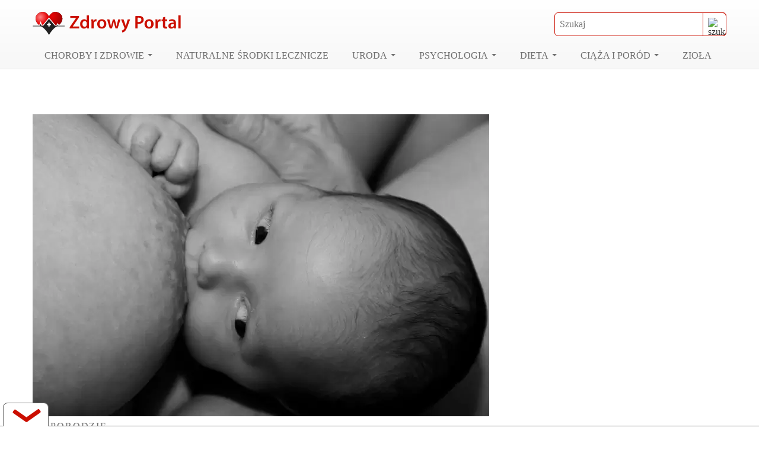

--- FILE ---
content_type: text/css
request_url: https://www.zdrowyportal.org/wp-content/litespeed/ucss/23c4c7097d16de8af91e4355b04cb569.css?ver=5e030
body_size: 5382
content:
:root{--wp--preset--aspect-ratio--square:1;--wp--preset--aspect-ratio--4-3:4/3;--wp--preset--aspect-ratio--3-4:3/4;--wp--preset--aspect-ratio--3-2:3/2;--wp--preset--aspect-ratio--2-3:2/3;--wp--preset--aspect-ratio--16-9:16/9;--wp--preset--aspect-ratio--9-16:9/16;--wp--preset--color--black:#000000;--wp--preset--color--cyan-bluish-gray:#abb8c3;--wp--preset--color--white:#ffffff;--wp--preset--color--pale-pink:#f78da7;--wp--preset--color--vivid-red:#cf2e2e;--wp--preset--color--luminous-vivid-orange:#ff6900;--wp--preset--color--luminous-vivid-amber:#fcb900;--wp--preset--color--light-green-cyan:#7bdcb5;--wp--preset--color--vivid-green-cyan:#00d084;--wp--preset--color--pale-cyan-blue:#8ed1fc;--wp--preset--color--vivid-cyan-blue:#0693e3;--wp--preset--color--vivid-purple:#9b51e0;--wp--preset--gradient--vivid-cyan-blue-to-vivid-purple:linear-gradient(135deg,rgba(6,147,227,1) 0%,rgb(155,81,224) 100%);--wp--preset--gradient--light-green-cyan-to-vivid-green-cyan:linear-gradient(135deg,rgb(122,220,180) 0%,rgb(0,208,130) 100%);--wp--preset--gradient--luminous-vivid-amber-to-luminous-vivid-orange:linear-gradient(135deg,rgba(252,185,0,1) 0%,rgba(255,105,0,1) 100%);--wp--preset--gradient--luminous-vivid-orange-to-vivid-red:linear-gradient(135deg,rgba(255,105,0,1) 0%,rgb(207,46,46) 100%);--wp--preset--gradient--very-light-gray-to-cyan-bluish-gray:linear-gradient(135deg,rgb(238,238,238) 0%,rgb(169,184,195) 100%);--wp--preset--gradient--cool-to-warm-spectrum:linear-gradient(135deg,rgb(74,234,220) 0%,rgb(151,120,209) 20%,rgb(207,42,186) 40%,rgb(238,44,130) 60%,rgb(251,105,98) 80%,rgb(254,248,76) 100%);--wp--preset--gradient--blush-light-purple:linear-gradient(135deg,rgb(255,206,236) 0%,rgb(152,150,240) 100%);--wp--preset--gradient--blush-bordeaux:linear-gradient(135deg,rgb(254,205,165) 0%,rgb(254,45,45) 50%,rgb(107,0,62) 100%);--wp--preset--gradient--luminous-dusk:linear-gradient(135deg,rgb(255,203,112) 0%,rgb(199,81,192) 50%,rgb(65,88,208) 100%);--wp--preset--gradient--pale-ocean:linear-gradient(135deg,rgb(255,245,203) 0%,rgb(182,227,212) 50%,rgb(51,167,181) 100%);--wp--preset--gradient--electric-grass:linear-gradient(135deg,rgb(202,248,128) 0%,rgb(113,206,126) 100%);--wp--preset--gradient--midnight:linear-gradient(135deg,rgb(2,3,129) 0%,rgb(40,116,252) 100%);--wp--preset--font-size--small:13px;--wp--preset--font-size--medium:20px;--wp--preset--font-size--large:36px;--wp--preset--font-size--x-large:42px;--wp--preset--spacing--20:0.44rem;--wp--preset--spacing--30:0.67rem;--wp--preset--spacing--40:1rem;--wp--preset--spacing--50:1.5rem;--wp--preset--spacing--60:2.25rem;--wp--preset--spacing--70:3.38rem;--wp--preset--spacing--80:5.06rem;--wp--preset--shadow--natural:6px 6px 9px rgba(0, 0, 0, 0.2);--wp--preset--shadow--deep:12px 12px 50px rgba(0, 0, 0, 0.4);--wp--preset--shadow--sharp:6px 6px 0px rgba(0, 0, 0, 0.2);--wp--preset--shadow--outlined:6px 6px 0px -3px rgba(255, 255, 255, 1), 6px 6px rgba(0, 0, 0, 1);--wp--preset--shadow--crisp:6px 6px 0px rgba(0, 0, 0, 1)}.kk-star-ratings{display:-webkit-box;display:-webkit-flex;display:-ms-flexbox;display:flex;-webkit-box-align:center;-webkit-align-items:center;-ms-flex-align:center;align-items:center}.kk-star-ratings .kksr-muted{opacity:.5}.kk-star-ratings .kksr-stars{position:relative}.kk-star-ratings .kksr-stars .kksr-stars-active,.kk-star-ratings .kksr-stars .kksr-stars-inactive{display:flex}.kk-star-ratings .kksr-stars .kksr-stars-active{overflow:hidden;position:absolute;top:0;left:0}.kk-star-ratings .kksr-stars .kksr-star{cursor:pointer;padding-right:0}.kk-star-ratings .kksr-stars .kksr-star .kksr-icon{transition:.3s all}.kk-star-ratings:not(.kksr-disabled) .kksr-stars:hover .kksr-stars-active{width:0!important}.kk-star-ratings .kksr-stars .kksr-star .kksr-icon,.kk-star-ratings:not(.kksr-disabled) .kksr-stars .kksr-star:hover~.kksr-star .kksr-icon{background-image:url(/wp-content/plugins/kk-star-ratings/src/core/public/svg/inactive.svg)}.kk-star-ratings .kksr-stars .kksr-stars-active .kksr-star .kksr-icon{background-image:url(/wp-content/plugins/kk-star-ratings/src/core/public/svg/active.svg)}.kk-star-ratings:not(.kksr-disabled) .kksr-stars:hover .kksr-star .kksr-icon{background-image:url(/wp-content/plugins/kk-star-ratings/src/core/public/svg/selected.svg)}.kk-star-ratings .kksr-legend{margin-left:.75rem;margin-right:.75rem}@font-face{font-display:swap;font-family:"Poppins";font-style:normal;font-weight:400;src:url(/wp-content/themes/zdrowyportal/fonts/poppins-v15-latin-ext_latin-regular.eot);src:local(""),url(/wp-content/themes/zdrowyportal/fonts/poppins-v15-latin-ext_latin-regular.eot?#iefix)format("embedded-opentype"),url(/wp-content/themes/zdrowyportal/fonts/poppins-v15-latin-ext_latin-regular.woff2)format("woff2"),url(/wp-content/themes/zdrowyportal/fonts/poppins-v15-latin-ext_latin-regular.woff)format("woff"),url(/wp-content/themes/zdrowyportal/fonts/poppins-v15-latin-ext_latin-regular.ttf)format("truetype"),url(/wp-content/themes/zdrowyportal/fonts/poppins-v15-latin-ext_latin-regular.svg#Poppins)format("svg")}@font-face{font-display:swap;font-family:"Poppins";font-style:normal;font-weight:500;src:url(/wp-content/themes/zdrowyportal/fonts/poppins-v15-latin-ext_latin-500.eot);src:local(""),url(/wp-content/themes/zdrowyportal/fonts/poppins-v15-latin-ext_latin-500.eot?#iefix)format("embedded-opentype"),url(/wp-content/themes/zdrowyportal/fonts/poppins-v15-latin-ext_latin-500.woff2)format("woff2"),url(/wp-content/themes/zdrowyportal/fonts/poppins-v15-latin-ext_latin-500.woff)format("woff"),url(/wp-content/themes/zdrowyportal/fonts/poppins-v15-latin-ext_latin-500.ttf)format("truetype"),url(/wp-content/themes/zdrowyportal/fonts/poppins-v15-latin-ext_latin-500.svg#Poppins)format("svg")}@font-face{font-display:swap;font-family:"Poppins";font-style:normal;font-weight:700;src:url(/wp-content/themes/zdrowyportal/fonts/poppins-v15-latin-ext_latin-700.eot);src:local(""),url(/wp-content/themes/zdrowyportal/fonts/poppins-v15-latin-ext_latin-700.eot?#iefix)format("embedded-opentype"),url(/wp-content/themes/zdrowyportal/fonts/poppins-v15-latin-ext_latin-700.woff2)format("woff2"),url(/wp-content/themes/zdrowyportal/fonts/poppins-v15-latin-ext_latin-700.woff)format("woff"),url(/wp-content/themes/zdrowyportal/fonts/poppins-v15-latin-ext_latin-700.ttf)format("truetype"),url(/wp-content/themes/zdrowyportal/fonts/poppins-v15-latin-ext_latin-700.svg#Poppins)format("svg")}@font-face{font-display:swap;font-family:"Poppins";font-style:normal;font-weight:900;src:url(/wp-content/themes/zdrowyportal/fonts/poppins-v15-latin-ext_latin-900.eot);src:local(""),url(/wp-content/themes/zdrowyportal/fonts/poppins-v15-latin-ext_latin-900.eot?#iefix)format("embedded-opentype"),url(/wp-content/themes/zdrowyportal/fonts/poppins-v15-latin-ext_latin-900.woff2)format("woff2"),url(/wp-content/themes/zdrowyportal/fonts/poppins-v15-latin-ext_latin-900.woff)format("woff"),url(/wp-content/themes/zdrowyportal/fonts/poppins-v15-latin-ext_latin-900.ttf)format("truetype"),url(/wp-content/themes/zdrowyportal/fonts/poppins-v15-latin-ext_latin-900.svg#Poppins)format("svg")}html{line-height:1.15;-webkit-text-size-adjust:100%;box-sizing:border-box}.container-fluid{width:100%;padding-right:15px;padding-left:15px}.row{display:flex;flex-wrap:wrap;margin-right:-15px;margin-left:-15px}.col-12,.col-lg-3,.col-lg-4,.col-lg-5,.col-lg-8,.col-md-6,.col-sm-6{position:relative;width:100%;padding-right:15px;padding-left:15px}.col-12,img{max-width:100%}.col-12{flex:0 0 100%}@media (min-width:576px){.col-sm-6{flex:0 0 50%;max-width:50%}}@media (min-width:768px){.col-md-6{flex:0 0 50%;max-width:50%}}@media (min-width:992px){.col-lg-3{flex:0 0 25%;max-width:25%}.col-lg-4{flex:0 0 33.333333%;max-width:33.33333%}.col-lg-5{flex:0 0 41.666667%;max-width:41.66667%}.col-lg-8{flex:0 0 66.666667%;max-width:66.66667%}}body,button,input,textarea,ul{margin:0}main{display:block}a{background-color:transparent;text-decoration:none;color:#cb0e00;transition:.25s ease-in-out}b,strong{font-weight:bolder}small{font-size:80%}img{border-style:none;height:auto}button,input{overflow:visible}button{text-transform:none}[type=submit],button{-webkit-appearance:button}[type=submit]::-moz-focus-inner,button::-moz-focus-inner{border-style:none;padding:0}[type=submit]:-moz-focusring,button:-moz-focusring{outline:1px dotted ButtonText}textarea{overflow:auto}::-webkit-file-upload-button{-webkit-appearance:button;font:inherit}*,::after,::before{box-sizing:inherit}body,input{line-height:1.5}body,button,input,textarea{font-family:"Poppins";font-size:16PX}body,button,input{color:#404040}textarea{line-height:1.5}h1,h2,h3{clear:both;margin:0;padding:0}ins{background:0 0;text-decoration:none}body{background:#fff}ul{list-style:disc}li>ul{margin-bottom:0;margin-left:0}a:active,a:focus,a:hover{color:#000}a:focus{outline:thin dotted}a:active,a:hover{outline:0}button,input[type=submit]{border:1px solid;border-color:#ccc #ccc #bbb;border-radius:0;background:#e6e6e6;color:rgba(0,0,0,.8);line-height:1;padding:10px 25px;transition:.25s ease-in-out;cursor:pointer}button:hover,input[type=submit]:hover{border-color:#ccc #bbb #aaa}button:active,button:focus,input[type=submit]:active,input[type=submit]:focus{border-color:#aaa #bbb #bbb}input[type=email],input[type=text],textarea{color:#666;border:1px solid #ccc;border-radius:0;padding:7px}input[type=email]:focus,input[type=text]:focus,textarea:focus{color:#111}.btn-l-r:hover::after,picture img,textarea{width:100%}.main-navigation{display:block;float:left;width:100%}.main-navigation ul{display:none;list-style:none;margin:0;padding-left:0}.main-navigation ul ul{box-shadow:0 3px 3px rgba(0,0,0,.2);float:left;position:absolute;top:100%;left:-999em;z-index:99999;background:#fff}.main-navigation ul ul a{width:220px}.main-navigation ul li:hover>ul{left:auto}.main-navigation li{float:left;position:relative}#respond label,.main-navigation a,.menu-toggle{display:block}.post{margin:0}.entry-content{margin:15px 0 0}.cookie-box{z-index:99;border-top:4px solid #cb0e00;position:fixed;left:0;right:0;bottom:0;text-align:center;padding:5px;background:#fff;-webkit-transition:all .75s cubic-bezier(.19,1,.22,1);transition:all .75s cubic-bezier(.19,1,.22,1);color:#000}.cookie-box--hide{opacity:0;bottom:-100%}.cookie-box-info{display:inline-block}.cookie-button{margin-left:.45rem}#szukacz input,.btn-fill{height:40px;border:1px solid #cb0e00}.btn-fill,.font-h2 h2{text-transform:uppercase}.btn-fill,.btn-fill::after,.btn-fill::before{-webkit-transition:all .4s cubic-bezier(1,0,0,1);transition:all .4s cubic-bezier(1,0,0,1)}.btn-fill{font-size:13px;font-weight:600;color:#fff;text-decoration:none;text-align:center;border-radius:2px;position:relative;display:inline-block;width:150px;z-index:20;background-color:#cb0e00;cursor:pointer;overflow:hidden}.btn-fill::after,.btn-fill::before{background:rgba(218,218,218,.3);content:"";position:absolute;z-index:-1}.btn-size-auto{width:auto;height:auto;padding:10px}.btn-l-r::after{height:100%;width:0;top:0;left:0}#return-to-top{border:1px solid #fff;z-index:1000;position:fixed;bottom:20px;right:20px;background:rgba(255,0,0,.7);width:50px;height:50px;text-decoration:none;border-radius:5px;display:none;transition:all .3s ease}#return-to-top span{color:#fff;margin:0;position:relative;left:20px;top:13px;font-size:19px;transition:all .3s ease}#return-to-top:hover{background:rgba(255,0,0,.9)}#return-to-top:hover span{color:#fff;top:5px}.arrow-up{transform:rotate(-135deg);-webkit-transform:rotate(-135deg);border:solid #fff;border-width:0 3px 3px 0;display:inline-block;padding:3px}.h2,h1,h2,h3{font-family:"Poppins"}h1{font-size:36px;line-height:33px;font-weight:500}.h2,h2,h3{font-weight:700}@media only screen and (max-width:991px){h1{font-size:30px;line-height:28px}}@media only screen and (max-width:767px){h1{font-size:24px;line-height:24px}}@media only screen and (max-width:575px){h1{font-size:20px;line-height:20px}}.h2,h2{font-size:26px;line-height:32px}@media only screen and (max-width:991px){.h2,h2{font-size:22px;line-height:26px}}@media only screen and (max-width:767px){.h2,h2{font-size:20px;line-height:22px}}@media only screen and (max-width:575px){.h2,h2{font-size:18px;line-height:20px}}h3{font-size:20px;line-height:16px}@media only screen and (max-width:991px){h3{font-size:18px}}@media only screen and (max-width:767px){h3{font-size:16px}}.container-fluid{max-width:1200px;margin:0 auto}#szukacz,.dflex-center,.flex-center{display:flex;align-items:center;justify-content:center}@media only screen and (max-width:767px){.flex-center__left_md{justify-content:flex-start}}.bigmenu ul.sub-menu{width:880px}.min320{min-width:320px}@media only screen and (max-width:767px){.min320{min-width:auto}}.maxH510{max-height:510px;width:100%}.font-h2,.mb15,article.post .contentPost picture,article.post h1,article.post h2{margin-bottom:15px}.font-h2 h2{display:block;font-size:16px;line-height:20px;border-bottom:1px solid #707070;padding-bottom:5px;margin:0;color:#707070;font-weight:500}.mb30{margin-bottom:30px}.mt30{margin-top:30px}article.post .catOld h2{margin-bottom:0}#szukacz{justify-content:flex-end;position:relative}@media only screen and (max-width:767px){#szukacz{width:100%;margin:10px 0}}#szukacz input{font-size:16px;padding-left:8px;border-radius:6px;width:290px;padding-right:37px}#szukacz input:focus-visible{outline:0}#szukacz button[type=submit]{height:40px;width:40px;cursor:pointer;border-top-right-radius:6px;border-bottom-right-radius:6px;background:0 0;padding:8px;position:absolute;top:0;right:0;border:1px solid #cb0e00;overflow:hidden}#szukacz button[type=submit] img{transition:.25s ease-in-out}#szukacz button[type=submit]:hover{border:1px solid #cb0e00}#szukacz button[type=submit]:hover img{transform:scale(1.3)}.post__wrap,.post__wrap img{position:relative}.post__wrap>a{line-height:0;display:block}.post__wrap_content{position:absolute;bottom:0;left:0;z-index:1;width:100%;padding:0 20px 20px}.post__wrap_content .h2{color:#fff;font-size:32px;line-height:40px;margin-bottom:0;display:block}@media only screen and (max-width:767px){.post__wrap_content .h2{font-size:24px;line-height:28px}}@media only screen and (max-width:575px){.post__wrap_content .h2{font-size:20px;line-height:24px}}.categoryIn a:hover,.post__wrap_content .h2:hover{color:#cb0e00}.post__wrap_content .h2.mini{font-size:18px;line-height:22px}.categoryIn a,.post__wrap_content .h2.mini_2{font-size:16px;line-height:20px}#primary-menu>li>a:hover,.post__wrap_content .category{color:#fff}.categoryIn{color:#707070}.categoryIn a{color:#707070;letter-spacing:1.8px;margin-bottom:15px;text-transform:uppercase;display:block}.dflex-center-top{display:flex;align-items:flex-start;justify-content:center}.floatBottom a.bottom,.show{position:absolute;display:block}.show{content:"";width:100%;height:50%;bottom:0;background:linear-gradient(180deg,transparent 0,rgba(0,0,0,.8) 50%,rgba(0,0,0,.8) 100%)0 0 no-repeat;left:0}.reklamaSidebar{position:sticky;top:10px}.social,.social>div{justify-content:space-between}.social{display:flex;align-items:center;border-bottom:1px solid #dedede;margin-bottom:15px}@media only screen and (max-width:767px){.social{display:block}}.social>div{width:100%;max-width:290px;margin-bottom:20px}.social>div.kk{justify-content:flex-end}@media only screen and (max-width:767px){.social>div.kk{justify-content:flex-start}}.social>div.kk>div{display:block!important}.social>div.kk>div .kksr-legend{padding-top:3px;margin-left:0}.adsPost,.social a,.social>div{display:flex;align-items:center}.social a{justify-content:center;width:132px;height:42px;border-radius:8px;color:#707070}#respond input[type=submit],.social .pin{background:#cb0e00;color:#fff;border:1px solid #cb0e00}.social .pin{outline:0!important}.social .fb:before,.social .pin:before{content:"";background-image:url("data:image/svg+xml,%3Csvg enable-background='new 0 0 24 24' height='512' viewBox='0 0 24 24' width='512' xmlns='http://www.w3.org/2000/svg' style='fill:%23fff'%3E%3Cpath d='m12.326 0c-6.579.001-10.076 4.216-10.076 8.812 0 2.131 1.191 4.79 3.098 5.633.544.245.472-.054.94-1.844.037-.149.018-.278-.102-.417-2.726-3.153-.532-9.635 5.751-9.635 9.093 0 7.394 12.582 1.582 12.582-1.498 0-2.614-1.176-2.261-2.631.428-1.733 1.266-3.596 1.266-4.845 0-3.148-4.69-2.681-4.69 1.49 0 1.289.456 2.159.456 2.159s-1.509 6.096-1.789 7.235c-.474 1.928.064 5.049.111 5.318.029.148.195.195.288.073.149-.195 1.973-2.797 2.484-4.678.186-.685.949-3.465.949-3.465.503.908 1.953 1.668 3.498 1.668 4.596 0 7.918-4.04 7.918-9.053-.016-4.806-4.129-8.402-9.423-8.402z'/%3E%3C/svg%3E");background-repeat:no-repeat no-repeat;background-position:center center;background-size:cover;display:inline-block;width:18px;height:18px;margin-right:5px;transition:.25s ease-in-out}.social .fb:hover,.social .pin:hover{box-shadow:0 10px 10px rgba(255,255,255,.3)}.social .fb{border:1px solid #3a579a;color:#fff;background:#3a579a}.social .fb:before{background-image:url("data:image/svg+xml,%3Csvg xmlns='http://www.w3.org/2000/svg' width='9.465' height='17.673' viewBox='0 0 9.465 17.673'%3E%3Cdefs%3E%3Cstyle%3E.a%7Bfill:%23fff;%7D%3C/style%3E%3C/defs%3E%3Cpath class='a' d='M10.454,9.941l.491-3.2H7.876V4.667a1.6,1.6,0,0,1,1.8-1.728h1.4V.216A17.014,17.014,0,0,0,8.6,0C6.071,0,4.419,1.532,4.419,4.3V6.743H1.609v3.2H4.419v7.732H7.876V9.941Z' transform='translate(-1.609)'/%3E%3C/svg%3E");width:10px}#comments a,.social .fb{outline:0!important}#respond input{width:100%;max-width:650px}#respond input[type=submit]{font-weight:700;margin-top:15px;width:100%;max-width:290px}#respond textarea{max-width:650px;max-height:150px}.adsPost{padding:15px 0;justify-content:space-around}@media only screen and (max-width:767px){.adsPost{display:block}.adsPost .tabelaTOC{margin-top:30px}}.lwptoc{margin-bottom:30px}.lwptoc_i{color:#333;background:#fff;padding:14px 18px 18px;text-align:left;display:inline-block;border:1px solid #dedede}.lwptoc_header{margin-bottom:6px}.lwptoc_items{font-size:90%}.lwptoc_toggle{white-space:nowrap;margin-left:4px;font-size:80%}.lwptoc_toggle:after{content:"]"}.lwptoc_toggle:before{content:"["}.floatBottom{background:rgba(255,255,255,.95);position:fixed;bottom:0;border-top:1px solid #707070;z-index:1021;left:0;right:0;height:0;width:100%;transition:all .3s ease-in-out;cursor:default}.floatBottom .reklama{height:130px;max-height:130px;width:auto;display:flex;align-items:center;justify-content:center;text-align:center;margin-top:5px;margin-right:auto;margin-left:auto;line-height:0}.floatBottom a.bottom{left:5px;top:-40px;background:#fff;border-top-left-radius:8px;border-top-right-radius:8px;width:77px;height:40px;text-align:center;outline:0!important;border-left:1px solid #707070;border-top:1px solid #707070;border-right:1px solid #707070}.arrow-icon{height:20px;width:70px;display:block;position:relative;cursor:pointer;border-radius:4px}.left-bar{position:absolute;background-color:transparent;top:15px;left:5px;width:40px;transform:rotate(35deg);border-radius:2px}.left-bar:after{content:"";background-color:#cb0e00;width:30px;border-radius:6px 10px 10px 6px;transition:all .5s cubic-bezier(.25,1.7,.35,.8);z-index:-1}.left-bar,.left-bar:after,.right-bar,.right-bar:after{height:7px;display:block;float:right}.right-bar{position:absolute;background-color:transparent;top:20px;left:25px;width:40px;transform:rotate(-35deg);border-radius:2px}.right-bar:after{content:"";background-color:#cb0e00;width:30px;border-radius:10px 6px 6px 10px;transition:all .5s cubic-bezier(.25,1.7,.35,.8);z-index:-1}.footerAds,.reklama>div{width:100%;max-width:1200px;height:auto;max-height:300px}.reklama>div{max-height:600px}.hpwc{opacity:0;position:absolute;top:0;left:0;height:0;width:0;z-index:-1}::selection{background:#cb0e00;color:#fff}p{margin:0 0 15px}.mega-top{display:flex;align-items:center;justify-content:space-between;width:100%}@media only screen and (max-width:767px){.mega-top{justify-content:flex-end}}#masthead,.site-branding{display:flex;align-items:center}#masthead{background:#fff;border-bottom:1px solid #e4e4e4;justify-content:center;margin-bottom:30px;background:#fff linear-gradient(180deg,rgba(255,255,255,.1)0,rgba(177,177,177,.1) 100%)0 0 no-repeat padding-box}.site-branding{line-height:1;padding:20px 0 10px;justify-content:space-between}.site-branding a{display:inline-block}.site-branding a img{width:250px;height:39px}@media only screen and (max-width:767px){.site-branding{display:block}}#primary-menu>li:hover{background:#cb0e00}@media only screen and (max-width:991px){#primary-menu>li:hover{background:0 0}}.main-navigation{clear:both;display:flex;justify-content:flex-start}@media only screen and (max-width:991px){.main-navigation{position:relative;justify-content:flex-end;padding-bottom:10px}}@media only screen and (max-width:767px){.main-navigation{width:auto}}.main-navigation a{padding:10px 20px;font-size:16px;color:#707070;text-decoration:none;text-transform:uppercase;font-weight:500}@media only screen and (max-width:1199px){.main-navigation a{padding:10px 8px}}@media only screen and (max-width:991px){.main-navigation a{text-transform:inherit}}.main-navigation a:hover,.main-navigation li ul li a:hover{color:#cb0e00}.main-navigation li ul li{background:#fff;border-top:1px solid #707070;border-radius:0}.main-navigation li ul li a{padding:13px 10px;color:#707070;text-transform:initial}.main-navigation .trim>a:after{transition:.25s ease-in-out;display:inline-block;width:0;height:0;vertical-align:middle;border-top:4px solid #707070;border-right:4px solid transparent;border-left:4px solid transparent;content:"";margin-left:6px;margin-top:-4px}.main-navigation .trim>a:hover:after{border-top:4px solid #fff}@media only screen and (max-width:991px){.main-navigation ul ul a{width:auto}#primary-menu{width:290px;right:0}.main-navigation ul>li>ul>li:before{content:"•";color:#cb0e00;font-weight:700;display:inline-block;width:16px;float:left;position:absolute;top:10px}.main-navigation ul>li>ul>li a{font-weight:700}.main-navigation ul.sub-menu{display:block;position:static;width:100%;box-shadow:none}.main-navigation ul.sub-menu li{float:left;background:#f1f1f0;display:block;width:100%}.sub-menu{max-height:0;transition:all .5s;overflow:hidden}.main-navigation li ul li a{padding-left:20px}}@media screen and (min-width:992px){.menu-toggle{display:none}.main-navigation ul{display:block}}#nav-icon{display:none;width:30px;height:25px;position:relative;transform:rotate(0deg);transition:.5s ease-in-out;cursor:pointer}@media only screen and (max-width:991px){#nav-icon{display:block}}#nav-icon span:nth-child(1){top:0;transform-origin:left center}#nav-icon span:nth-child(2),#nav-icon span:nth-child(3){top:10px;transform-origin:left center}#nav-icon span:nth-child(3){top:21px}#nav-icon span{display:block;position:absolute;height:5px;width:30px;background:#000;border-radius:5px;opacity:1;left:0;transform:rotate(0deg);transition:.25s ease-in-out}#colophon{background:#f4f4f4;padding-top:60px}#colophon h2{display:inline-block;margin-bottom:20px}.footer-copy{display:flex;justify-content:space-between;padding:10px 0 20px;border-top:1px solid #d3d3d3}@media only screen and (max-width:767px){.footer-copy{display:block}}.ai-viewports{--ai:1}.ai-viewport-2,.ai-viewport-3{display:none!important}.ai-viewport-1{display:inherit!important}@media (min-width:768px) and (max-width:991px){.ai-viewport-1{display:none!important}.ai-viewport-2{display:inherit!important}}@media (max-width:767px){.ai-viewport-1{display:none!important}.ai-viewport-3{display:inherit!important}}.code-block-center{margin:8px auto;text-align:center;display:block;clear:both}

--- FILE ---
content_type: image/svg+xml
request_url: https://www.zdrowyportal.org/wp-content/uploads/2021/10/logo.svg
body_size: 2141
content:
<?xml version="1.0" encoding="utf-8"?>
<!-- Generator: Adobe Illustrator 25.4.1, SVG Export Plug-In . SVG Version: 6.00 Build 0)  -->
<svg version="1.1" id="Layer_1" xmlns="http://www.w3.org/2000/svg" xmlns:xlink="http://www.w3.org/1999/xlink" x="0px" y="0px"
	 viewBox="0 0 1806.4 282.7" style="enable-background:new 0 0 1806.4 282.7;" xml:space="preserve">
<style type="text/css">
	.st0{fill:#222222;}
	.st1{fill:url(#SVGID_1_);}
	.st2{fill:url(#SVGID_00000124160034310335748720000016533042391347830716_);}
	.st3{fill:#FFFFFF;}
	.st4{fill:#CB0E00;}
</style>
<path class="st0" d="M324.3,15.6c-76.6-46.2-117.6,23.2-126.8,41.5c-9.2-18.3-50.2-87.7-126.8-41.5C11.8,51,24.7,136.5,96.4,174.3
	c50.1,26.4,87.2,84.6,99,104.9c0,0,0.8,1.7,2,3.5c1.2-1.8,2-3.5,2-3.5c11.8-20.3,48.9-78.5,99-104.9
	C370.2,136.5,383.1,51,324.3,15.6z"/>
<radialGradient id="SVGID_1_" cx="92.4424" cy="64.3123" r="85.9646" gradientUnits="userSpaceOnUse">
	<stop  offset="0" style="stop-color:#FF8587"/>
	<stop  offset="1" style="stop-color:#E50405"/>
</radialGradient>
<path class="st1" d="M197.2,56.6c-9.6-19-50.6-86.9-126.6-41.1C14.8,49.2,23.6,127.8,85.9,168.1c9.9,4.6,20.7,7.2,32.3,7.2
	c46.5,0,83.8-41.4,83.8-89C201.9,76,200.3,66,197.2,56.6z"/>
<radialGradient id="SVGID_00000024003184623750801900000000440211820430770611_" cx="713.2329" cy="51.5709" r="136.8107" fx="708.1952" fy="49.0977" gradientTransform="matrix(-1 0 0 1 945.8998 0)" gradientUnits="userSpaceOnUse">
	<stop  offset="3.425688e-02" style="stop-color:#E50405"/>
	<stop  offset="1" style="stop-color:#9D0202"/>
</radialGradient>
<path style="fill:url(#SVGID_00000024003184623750801900000000440211820430770611_);" d="M192.9,86.3c0,47.7,37.3,89,83.8,89
	c11.6,0,22.4-2.6,32.3-7.2c62.3-40.3,71.1-118.9,15.2-152.5c-76-45.8-117,22.1-126.6,41.1C194.6,66,192.9,76,192.9,86.3z"/>
<polygon class="st3" points="0,158.8 78.9,158.8 95.2,113.5 111.3,158.5 125.5,158.4 197.4,68.8 273.2,158.6 291.5,158.2 
	303.6,135.4 317.7,160 388.9,160 388.9,170.3 0,170.3 "/>
<polygon class="st0" points="0,170.3 86.4,170.3 95.1,146.1 103.9,170.3 127.8,170.3 197.4,84.9 269.2,170.3 298.8,170.3 
	304.2,158.4 310.1,170.3 388.9,170.3 388.9,177.9 0,177.9 "/>
<g>
	<path class="st3" d="M189.4,163.1h-16.3v-15.6h16.3v-16.1h16.1v16.1h16.3v15.6h-16.3v16.1h-16.1V163.1z"/>
</g>
<g>
	<path class="st4" d="M450.5,187.7l77.8-113V74h-70.8V51h106.9v16.2l-76.7,111.9v0.9h77.8v23h-115V187.7z"/>
	<path class="st4" d="M686,42.9v129.2c0,11.3,0.5,23.5,0.9,30.9h-24.8l-1.1-17.4h-0.5c-6.5,12.2-19.8,19.9-35.9,19.9
		c-26.2,0-46.9-22.3-46.9-56.2c-0.2-36.8,22.8-58.6,49.2-58.6c15.1,0,25.9,6.3,30.9,14.4h0.5V42.9H686z M658.3,139
		c0-2.3-0.2-5-0.7-7.2c-2.5-10.8-11.3-19.6-23.9-19.6c-17.8,0-27.7,15.8-27.7,36.3c0,20.1,9.9,34.7,27.5,34.7
		c11.3,0,21.2-7.7,23.9-19.6c0.7-2.5,0.9-5.2,0.9-8.1V139z"/>
	<path class="st4" d="M715.8,128.6c0-14.9-0.2-25.5-0.9-35.4H739l0.9,21h0.9c5.4-15.6,18.3-23.5,30-23.5c2.7,0,4.3,0.2,6.5,0.7v26.2
		c-2.3-0.5-4.7-0.9-8.1-0.9c-13.3,0-22.3,8.6-24.8,21c-0.5,2.5-0.9,5.4-0.9,8.6v56.8h-27.7V128.6z"/>
	<path class="st4" d="M898.5,147.1c0,40.4-28.4,58.4-56.4,58.4c-31.1,0-55-21.4-55-56.6c0-36.1,23.7-58.2,56.8-58.2
		C876.6,90.7,898.5,113.7,898.5,147.1z M815.7,148.3c0,21.2,10.4,37.2,27.3,37.2c15.8,0,26.8-15.6,26.8-37.7
		c0-17.1-7.7-36.8-26.6-36.8C823.6,111,815.7,130,815.7,148.3z"/>
	<path class="st4" d="M936.2,93.2l11.5,49.8c2.5,11.7,5,23.7,7,35.6h0.5c2.3-12,5.9-24.1,9-35.4l14.2-50.1h22.6l13.8,48.7
		c3.4,12.9,6.3,24.8,8.8,36.8h0.5c1.8-12,4.3-23.9,7.2-36.8l12.2-48.7h27.3l-34.5,109.8h-25.7l-13.1-44.7
		c-3.4-11.5-5.9-21.9-8.3-35.2h-0.5c-2.3,13.5-5.2,24.4-8.3,35.2l-14,44.7h-25.9L907.7,93.2H936.2z"/>
	<path class="st4" d="M1109.4,93.2l19.8,58.9c2.3,6.8,4.5,15.1,6.1,21.4h0.7c1.8-6.3,3.8-14.4,5.9-21.7l17.1-58.6h29.8l-27.5,74.9
		c-15.1,41.1-25.3,59.3-38.3,70.6c-10.8,9.7-22.1,13.3-29.1,14.2l-6.3-23.5c4.7-1.1,10.6-3.6,16.2-7.7c5.2-3.4,11.3-9.9,15.1-17.4
		c1.1-2,1.8-3.6,1.8-5c0-1.1-0.2-2.7-1.6-5.4l-40.2-100.8H1109.4z"/>
	<path class="st4" d="M1252.6,53.1c9.9-1.8,23.7-3.2,42.4-3.2c20.3,0,35.2,4.3,44.9,12.4c9,7.4,14.9,19.4,14.9,33.6
		c0,14.4-4.5,26.4-13.1,34.5c-11.1,11.1-28.4,16.2-48,16.2c-5.2,0-9.9-0.2-13.5-0.9v57.3h-27.5V53.1z M1280.1,123.9
		c3.4,0.9,7.9,1.1,13.5,1.1c20.8,0,33.4-10.2,33.4-28c0-16.9-11.7-25.9-30.9-25.9c-7.7,0-13.1,0.7-16,1.4V123.9z"/>
	<path class="st4" d="M1476.4,147.1c0,40.4-28.4,58.4-56.4,58.4c-31.1,0-55-21.4-55-56.6c0-36.1,23.7-58.2,56.8-58.2
		C1454.5,90.7,1476.4,113.7,1476.4,147.1z M1393.6,148.3c0,21.2,10.4,37.2,27.3,37.2c15.8,0,26.8-15.6,26.8-37.7
		c0-17.1-7.7-36.8-26.6-36.8C1401.5,111,1393.6,130,1393.6,148.3z"/>
	<path class="st4" d="M1499.2,128.6c0-14.9-0.2-25.5-0.9-35.4h24.1l0.9,21h0.9c5.4-15.6,18.3-23.5,30-23.5c2.7,0,4.3,0.2,6.5,0.7
		v26.2c-2.3-0.5-4.7-0.9-8.1-0.9c-13.3,0-22.3,8.6-24.8,21c-0.5,2.5-0.9,5.4-0.9,8.6v56.8h-27.7V128.6z"/>
	<path class="st4" d="M1616.5,61.9v31.4h26.4V114h-26.4v48.5c0,13.3,3.6,20.3,14.2,20.3c4.7,0,8.3-0.7,10.8-1.4l0.5,21.2
		c-4.1,1.6-11.3,2.7-20.1,2.7c-10.1,0-18.7-3.4-23.9-9c-5.9-6.3-8.6-16.2-8.6-30.7V114h-15.8V93.2h15.8V68.4L1616.5,61.9z"/>
	<path class="st4" d="M1725.6,203.1l-1.8-12.2h-0.7c-6.8,8.6-18.3,14.7-32.5,14.7c-22.1,0-34.5-16-34.5-32.7
		c0-27.7,24.6-41.7,65.2-41.5v-1.8c0-7.2-2.9-19.2-22.3-19.2c-10.8,0-22.1,3.4-29.5,8.1l-5.4-18c8.1-5,22.3-9.7,39.7-9.7
		c35.2,0,45.3,22.3,45.3,46.2v39.7c0,9.9,0.5,19.6,1.6,26.4H1725.6z M1722,149.4c-19.6-0.5-38.3,3.8-38.3,20.5
		c0,10.8,7,15.8,15.8,15.8c11.1,0,19.2-7.2,21.7-15.1c0.7-2,0.9-4.3,0.9-6.1V149.4z"/>
	<path class="st4" d="M1778.4,42.9h28v160.1h-28V42.9z"/>
</g>
</svg>
